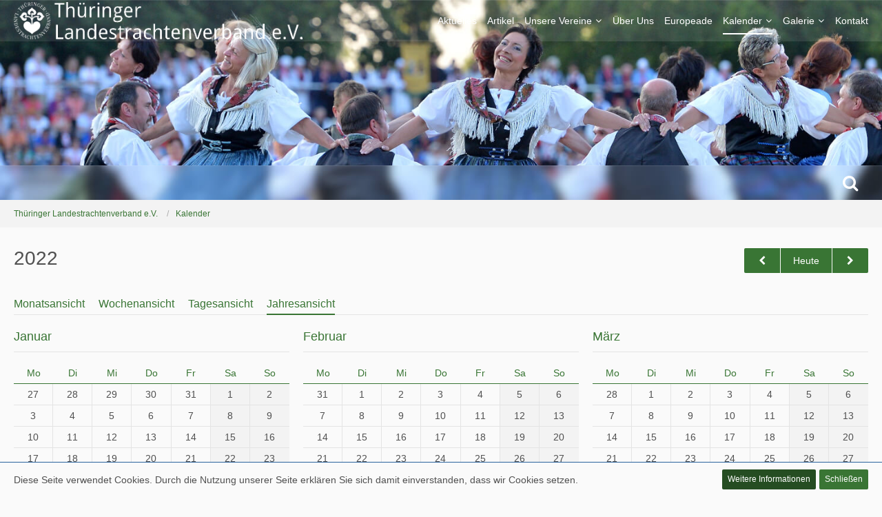

--- FILE ---
content_type: text/html; charset=UTF-8
request_url: https://kalender.thueringer-trachtenverband.de/yearly/2022/
body_size: 16809
content:


<!DOCTYPE html>
<html dir="ltr" lang="de">

<head>
		
	<title>2022 - Thüringer Landestrachtenverband e.V.</title>
	
	<meta charset="utf-8">
<meta name="viewport" content="width=device-width, initial-scale=1">
<meta name="format-detection" content="telephone=no">
<meta name="description" content="Der größte Verband der Heimat- und Brauchstumspflege in Thüringen. Thüringer und traditionelle Volkstrachten, Brauchtum, Mundart, Liedgut, Volkstanz, Volksmusik und Laienspiel.">
<meta name="keywords" content="Thüringer, Landestrachtenverband, Thüringer Landestrachtenverband, Thüringen, Knut Kreuch, Wechmar, Trachten, Brauchtum, Trachtenverband, Südthüringen">
<meta property="og:site_name" content="Thüringer Landestrachtenverband e.V.">
<meta property="og:image" content="https://thueringer-trachtenverband.de/images/logo.png">
<meta property="fb:app_id" content="250686226070405">

<!-- Stylesheets -->
<link rel="stylesheet" type="text/css" href="https://thueringer-trachtenverband.de/style/style-14.css?m=1673788292">


<script>
	var SID_ARG_2ND	= '';
	var WCF_PATH = 'https://thueringer-trachtenverband.de/';
	var WSC_API_URL = 'https://kalender.thueringer-trachtenverband.de/';
	var SECURITY_TOKEN = '6b76732aaa24c50ce12ad16d770003cb681c040f';
	var LANGUAGE_ID = 1;
	var LANGUAGE_USE_INFORMAL_VARIANT = false;
	var TIME_NOW = 1768775664;
	var LAST_UPDATE_TIME = 1673788285;
	var URL_LEGACY_MODE = false;
	var ENABLE_DEBUG_MODE = false;
	var ENABLE_PRODUCTION_DEBUG_MODE = false;
	var ENABLE_DEVELOPER_TOOLS = false;
	var WSC_API_VERSION = 2019;
	
	var REACTION_TYPES = {"1":{"title":"Gef\u00e4llt mir","renderedIcon":"<img\n\tsrc=\"https:\/\/thueringer-trachtenverband.de\/images\/reaction\/like.svg\"\n\talt=\"Gef\u00e4llt mir\"\n\tclass=\"reactionType\"\n\tdata-reaction-type-id=\"1\"\n>","iconPath":"https:\/\/thueringer-trachtenverband.de\/images\/reaction\/like.svg","showOrder":1,"reactionTypeID":1,"isAssignable":1},"2":{"title":"Danke","renderedIcon":"<img\n\tsrc=\"https:\/\/thueringer-trachtenverband.de\/images\/reaction\/thanks.svg\"\n\talt=\"Danke\"\n\tclass=\"reactionType\"\n\tdata-reaction-type-id=\"2\"\n>","iconPath":"https:\/\/thueringer-trachtenverband.de\/images\/reaction\/thanks.svg","showOrder":2,"reactionTypeID":2,"isAssignable":1},"3":{"title":"Haha","renderedIcon":"<img\n\tsrc=\"https:\/\/thueringer-trachtenverband.de\/images\/reaction\/haha.svg\"\n\talt=\"Haha\"\n\tclass=\"reactionType\"\n\tdata-reaction-type-id=\"3\"\n>","iconPath":"https:\/\/thueringer-trachtenverband.de\/images\/reaction\/haha.svg","showOrder":3,"reactionTypeID":3,"isAssignable":1},"4":{"title":"Verwirrend","renderedIcon":"<img\n\tsrc=\"https:\/\/thueringer-trachtenverband.de\/images\/reaction\/confused.svg\"\n\talt=\"Verwirrend\"\n\tclass=\"reactionType\"\n\tdata-reaction-type-id=\"4\"\n>","iconPath":"https:\/\/thueringer-trachtenverband.de\/images\/reaction\/confused.svg","showOrder":4,"reactionTypeID":4,"isAssignable":1},"5":{"title":"Traurig","renderedIcon":"<img\n\tsrc=\"https:\/\/thueringer-trachtenverband.de\/images\/reaction\/sad.svg\"\n\talt=\"Traurig\"\n\tclass=\"reactionType\"\n\tdata-reaction-type-id=\"5\"\n>","iconPath":"https:\/\/thueringer-trachtenverband.de\/images\/reaction\/sad.svg","showOrder":5,"reactionTypeID":5,"isAssignable":1}};
	
	</script>

<script src="https://thueringer-trachtenverband.de/js/WoltLabSuite.Core.min.js?v=1673788285"></script>
<script>
requirejs.config({
	baseUrl: 'https://thueringer-trachtenverband.de/js', 
	urlArgs: 't=1673788285'
	
});

window.addEventListener('pageshow', function(event) {
	if (event.persisted) {
		window.location.reload();
	}
});

</script>
<noscript>
	<style>
		.jsOnly {
			display: none !important;
		}
		
		.noJsOnly {
			display: block !important;
		}
	</style>
</noscript>

<script type="application/ld+json">
{
"@context": "http://schema.org",
"@type": "WebSite",
"url": "https:\/\/thueringer-trachtenverband.de\/",
"potentialAction": {
"@type": "SearchAction",
"target": "https:\/\/thueringer-trachtenverband.de\/search\/?q={search_term_string}",
"query-input": "required name=search_term_string"
}
}
</script>

<script src="https://thueringer-trachtenverband.de/js/WoltLabSuite.Gallery.tiny.min.js?v=1673788285"></script>
<script src="https://thueringer-trachtenverband.de/js/WoltLabSuite.Calendar.tiny.min.js?v=1673788285"></script>
<!-- Icons -->
<link rel="apple-touch-icon" sizes="180x180" href="https://thueringer-trachtenverband.de/images/favicon/14.apple-touch-icon.png">
<link rel="manifest" href="https://thueringer-trachtenverband.de/images/favicon/corsProxy.php?type=manifest&amp;styleID=14">
<link rel="shortcut icon" href="[data-uri]">
<meta name="msapplication-config" content="https://thueringer-trachtenverband.de/images/favicon/14.browserconfig.xml">
<meta name="theme-color" content="#397534">

<link rel="preload" href="https://thueringer-trachtenverband.de/font/styles/droid-sans.woff" as="font" type="font/woff2" crossorigin="anonymous">
<link rel="preload" href="https://thueringer-trachtenverband.de/font/getFont.php?type=woff2&v=4.7.0" as="font" type="font/woff2" crossorigin="anonymous">	
		
	</head>

<body id="tpl_calendar_yearly"
	itemscope itemtype="http://schema.org/WebPage"	data-template="yearly" data-application="calendar" data-page-id="98" data-page-identifier="com.woltlab.calendar.Yearly"		class="">

<a id="top"></a>

<div id="pageContainer" class="pageContainer">
				
	
	<div id="pageHeaderContainer" class="pageHeaderContainer">
	<header id="pageHeader" class="pageHeader">
		<div id="pageHeaderPanel" class="pageHeaderPanel">
			<div class="layoutBoundary">
				<div id="pageHeaderLogo" class="pageHeaderLogo">
		
	<a href="https://thueringer-trachtenverband.de/">
		<img src="https://thueringer-trachtenverband.de/images/studioGreen/logoHiRes.png" alt="" class="pageHeaderLogoLarge" style="width: 419px;height: 54px">
		<img src="https://thueringer-trachtenverband.de/images/studioGreen//logoMobile.png" alt="" class="pageHeaderLogoSmall">
		
		
	</a>
</div>
				<div class="box mainMenu" data-box-identifier="com.woltlab.wcf.MainMenu">
			
		
	<div class="boxContent">
		<nav aria-label="Hauptmenü">
	<ol class="boxMenu">
		
		
					<li class="" data-identifier="com.woltlab.wcf.Dashboard">
				<a href="https://thueringer-trachtenverband.de/" class="boxMenuLink">
					<span class="boxMenuLinkTitle">Aktuelles</span>
									</a>
				
				</li>				
									<li class="" data-identifier="com.woltlab.wcf.ArticleList">
				<a href="https://thueringer-trachtenverband.de/article-list/" class="boxMenuLink">
					<span class="boxMenuLinkTitle">Artikel</span>
									</a>
				
				</li>				
									<li class=" boxMenuHasChildren" data-identifier="740e93998b17a2a3c12d3bab2dc50bcfda7688b5">
				<a href="https://thueringer-trachtenverband.de/vereine/" class="boxMenuLink">
					<span class="boxMenuLinkTitle">Unsere Vereine</span>
									</a>
				
				<ol class="boxMenuDepth1">				
									<li class="" data-identifier="com.woltlab.wcf.generic36">
				<a href="https://thueringer-trachtenverband.de/vereine/" class="boxMenuLink">
					<span class="boxMenuLinkTitle">Übersicht</span>
									</a>
				
				</li>				
									<li class="" data-identifier="com.woltlab.wcf.generic38">
				<a href="https://thueringer-trachtenverband.de/heimatverein-huepstedt/" class="boxMenuLink">
					<span class="boxMenuLinkTitle">Eichsfelder Heimat- und Wanderverein Hüpstedt e.V.</span>
									</a>
				
				</li>				
									<li class="" data-identifier="c32e3c926841728253fe209d8ddfb4c05947d0c1">
				<a href="https://thueringer-trachtenverband.de/alt-ruhla/" class="boxMenuLink">
					<span class="boxMenuLinkTitle">Folklore-Vereinigung &quot;Alt-Ruhla&quot; e.V.</span>
									</a>
				
				</li>				
									<li class="" data-identifier="a0cda6cc1db39f2390cc6fd07a09b66e84c19911">
				<a href="https://thueringer-trachtenverband.de/friemar/" class="boxMenuLink">
					<span class="boxMenuLinkTitle">Heimatverein Friemar e.V.</span>
									</a>
				
				</li>				
									<li class="" data-identifier="6b8d49b96bc4743ab61a72f79eb9b27188993d7c">
				<a href="https://thueringer-trachtenverband.de/mengersgereut-haemmern/" class="boxMenuLink">
					<span class="boxMenuLinkTitle">Kirmes-und Trachtenverein Mengersgereut-Hämmern 1990 e.V.</span>
									</a>
				
				</li>				
									<li class="" data-identifier="916c16aee1082acfd4f52fdb5e614a4e00e6a57d">
				<a href="https://thueringer-trachtenverband.de/schoenauer-backfrauen/" class="boxMenuLink">
					<span class="boxMenuLinkTitle">Schönauer Backfrauen e.V.</span>
									</a>
				
				</li>				
									<li class="" data-identifier="fe41a9c46a9084819d057cea3f52c666ae8b5192">
				<a href="https://thueringer-trachtenverband.de/trachtengruppe-brotterode/" class="boxMenuLink">
					<span class="boxMenuLinkTitle">Volkstanz- und Trachtengruppe Brotterode e.V.</span>
									</a>
				
				</li>				
									<li class="" data-identifier="1b3762fc12104e441920fc1ab166290f3e965aa6">
				<a href="https://thueringer-trachtenverband.de/oberer-itzgrund/" class="boxMenuLink">
					<span class="boxMenuLinkTitle">Trachtenverein Oberer Itzgrund e.V.</span>
									</a>
				
				</li>				
									<li class="" data-identifier="e301fe53092e0733bdecf3de4ed8e6ecaad5a4ae">
				<a href="https://thueringer-trachtenverband.de/ingerslebener-heimatverein/" class="boxMenuLink">
					<span class="boxMenuLinkTitle">Ingerslebener Heimatverein e.V.</span>
									</a>
				
				</li>				
									</ol></li>									<li class="" data-identifier="243157c2fe79d3db9e90ff4f40b99867a4587158">
				<a href="https://thueringer-trachtenverband.de/aboutus/" class="boxMenuLink">
					<span class="boxMenuLinkTitle">Über Uns</span>
									</a>
				
				</li>				
									<li class="" data-identifier="ec7cac2567ccf182f140b7ba4e56352099a41bf2">
				<a href="https://thueringer-trachtenverband.de/europeade/" class="boxMenuLink">
					<span class="boxMenuLinkTitle">Europeade</span>
									</a>
				
				</li>				
									<li class="active boxMenuHasChildren" data-identifier="com.woltlab.calendar.Calendar">
				<a href="https://kalender.thueringer-trachtenverband.de/" class="boxMenuLink" aria-current="page">
					<span class="boxMenuLinkTitle">Kalender</span>
									</a>
				
				<ol class="boxMenuDepth1">				
									<li class="" data-identifier="com.woltlab.calendar.UpcomingEventList">
				<a href="https://kalender.thueringer-trachtenverband.de/upcoming-event-list/" class="boxMenuLink">
					<span class="boxMenuLinkTitle">Termine</span>
									</a>
				
				</li>				
									</ol></li>									<li class=" boxMenuHasChildren" data-identifier="com.woltlab.gallery.Gallery">
				<a href="https://galerie.thueringer-trachtenverband.de/" class="boxMenuLink">
					<span class="boxMenuLinkTitle">Galerie</span>
									</a>
				
				<ol class="boxMenuDepth1">				
									<li class="" data-identifier="com.woltlab.gallery.AlbumList">
				<a href="https://galerie.thueringer-trachtenverband.de/album-list/" class="boxMenuLink">
					<span class="boxMenuLinkTitle">Alben</span>
									</a>
				
				</li>				
									</ol></li>									<li class="" data-identifier="com.woltlab.wcf.generic39">
				<a href="https://thueringer-trachtenverband.de/contact/" class="boxMenuLink">
					<span class="boxMenuLinkTitle">Kontakt</span>
									</a>
				
				</li>				
																	
		
	</ol>
</nav>	</div>
</div>			</div>
		</div>

		<div id="pageHeaderFacade" class="pageHeaderFacade studioHeaderContentVisitor">
			<div class="layoutBoundary">
			</div>
		</div>

		<div id="pageHeaderUserPanel" class="pageHeaderPanel">
			<div class="layoutBoundary">
								<nav id="topMenu" class="userPanel">
		
	<ul class="userPanelItems">
												
								
							
		<!-- page search -->
					<li class="jsOnly">
				<a href="#" id="userPanelSearchButton" class="jsTooltip" title="Suche"><span class="icon icon32 fa-search"></span> <span>Suche</span></a>
			</li>
			</ul>
</nav>
					

					
		
		
<div id="pageHeaderSearch" class="pageHeaderSearch">
	<form method="post" action="https://thueringer-trachtenverband.de/search/">
		<div id="pageHeaderSearchInputContainer" class="pageHeaderSearchInputContainer">
			<div class="pageHeaderSearchType dropdown">
				<a href="#" class="button dropdownToggle"><span class="pageHeaderSearchTypeLabel">Termine</span></a>
				<ul class="dropdownMenu">
					<li><a href="#" data-extended-link="https://thueringer-trachtenverband.de/search/" data-object-type="everywhere">Alles</a></li>
					<li class="dropdownDivider"></li>
					
					
					
																													<li><a href="#" data-extended-link="https://thueringer-trachtenverband.de/search/?types%5B%5D=com.woltlab.gallery.image" data-object-type="com.woltlab.gallery.image">Galerie</a></li>
																								<li><a href="#" data-extended-link="https://thueringer-trachtenverband.de/search/?types%5B%5D=com.woltlab.calendar.event" data-object-type="com.woltlab.calendar.event">Termine</a></li>
																								<li><a href="#" data-extended-link="https://thueringer-trachtenverband.de/search/?types%5B%5D=com.woltlab.wcf.article" data-object-type="com.woltlab.wcf.article">Artikel</a></li>
																								<li><a href="#" data-extended-link="https://thueringer-trachtenverband.de/search/?types%5B%5D=com.woltlab.wcf.page" data-object-type="com.woltlab.wcf.page">Seiten</a></li>
																
					<li class="dropdownDivider"></li>
					<li><a class="pageHeaderSearchExtendedLink" href="https://thueringer-trachtenverband.de/search/">Erweiterte Suche</a></li>
				</ul>
			</div>
			
			<input type="search" name="q" id="pageHeaderSearchInput" class="pageHeaderSearchInput" placeholder="Suchbegriff eingeben" autocomplete="off" value="" required>
			
			<button class="pageHeaderSearchInputButton button" type="submit">
				<span class="icon icon16 fa-search pointer" title="Suche"></span>
			</button>
			
			<div id="pageHeaderSearchParameters"></div>
			
						
			<input type="hidden" name="t" value="6b76732aaa24c50ce12ad16d770003cb681c040f">		</div>
	</form>
</div>

	</div>
		</div>
		
		</header>
	
	
</div>
	
	
	
	
	
	<div class="pageNavigation">
	<div class="layoutBoundary">
			<nav class="breadcrumbs" aria-label="Verlaufsnavigation">
		<ol itemprop="breadcrumb" itemscope itemtype="http://schema.org/BreadcrumbList">
			<li title="Thüringer Landestrachtenverband e.V." itemprop="itemListElement" itemscope itemtype="http://schema.org/ListItem">
							<a href="https://thueringer-trachtenverband.de/" itemprop="item"><span itemprop="name">Thüringer Landestrachtenverband e.V.</span></a>
															<meta itemprop="position" content="1">
																					</li>
														
											<li title="Kalender" itemprop="itemListElement" itemscope itemtype="http://schema.org/ListItem">
							<a href="https://kalender.thueringer-trachtenverband.de/" itemprop="item"><span itemprop="name">Kalender</span></a>
															<meta itemprop="position" content="2">
																					</li>
		</ol>
	</nav>
		
		<ul class="pageNavigationIcons jsPageNavigationIcons">
						
		</ul>
	</div>
</div>


	<section id="main" class="main" role="main">
		<div class="layoutBoundary">
			
			
			<div id="content" class="content">
								
																					
													<header class="contentHeader">
								<div class="contentHeaderTitle">
									<h1 class="contentTitle">2022</h1>
																	</div>
								
																	<nav class="contentHeaderNavigation">
										<ul>
											<li>
		<ul class="buttonGroup">
			<li><a href="https://kalender.thueringer-trachtenverband.de/yearly/2021/" class="button jsTooltip" title="2021"><span class="icon icon16 fa-chevron-left"></span> <span class="invisible">2021</span></a></li>			<li><a href="https://kalender.thueringer-trachtenverband.de/yearly/" class="button jsTooltip" title="2026">Heute</a></li>
			<li><a href="https://kalender.thueringer-trachtenverband.de/yearly/2023/" class="button jsTooltip" title="2023"><span class="icon icon16 fa-chevron-right"></span> <span class="invisible">2023</span></a></li>		</ul>
	</li>
										</ul>
									</nav>
								
							</header>
																			
				
				
				
<div class="section tabMenuContainer staticTabMenuContainer">
	<nav class="tabMenu">
		<ul>
			<li><a href="https://kalender.thueringer-trachtenverband.de/calendar/2022/1/">Monatsansicht</a></li>
			<li><a href="https://kalender.thueringer-trachtenverband.de/weekly/2022/1/">Wochenansicht</a></li>
			<li><a href="https://kalender.thueringer-trachtenverband.de/daily/2022/1/1/">Tagesansicht</a></li>
			<li class="active"><a>Jahresansicht</a></li>
			
			
		</ul>
	</nav>
	
	<div class="tabMenuContent">
		<div class="row">
							<div class="col-xs-12 col-md-4">
					<section class="section">
						<h2 class="sectionTitle"><a href="https://kalender.thueringer-trachtenverband.de/calendar/2022/1/">Januar</a></h2>
						
						<div class="boxContent">
							<div class="calendarMonthView">
								<ol class="calendarMonthViewHeader calendarWeekDays">
																			<li>Mo</li>
																			<li>Di</li>
																			<li>Mi</li>
																			<li>Do</li>
																			<li>Fr</li>
																			<li>Sa</li>
																			<li>So</li>
																	</ol>
								
								<ol class="calendarWeeks">
																														<li>
											<ol class="calendarWeekDays">
																				
										<li class="calendarOffMonth">
											<h3>27</h3>
										</li>
										
																																							
										<li class="calendarOffMonth">
											<h3>28</h3>
										</li>
										
																																							
										<li class="calendarOffMonth">
											<h3>29</h3>
										</li>
										
																																							
										<li class="calendarOffMonth">
											<h3>30</h3>
										</li>
										
																																							
										<li class="calendarOffMonth">
											<h3>31</h3>
										</li>
										
																																							
										<li class=" calendarWeekend">
											<h3>1</h3>
										</li>
										
																																							
										<li class=" calendarWeekend">
											<h3>2</h3>
										</li>
										
																					</ol>
											</li>
																																								<li>
											<ol class="calendarWeekDays">
																				
										<li class="">
											<h3>3</h3>
										</li>
										
																																							
										<li class="">
											<h3>4</h3>
										</li>
										
																																							
										<li class="">
											<h3>5</h3>
										</li>
										
																																							
										<li class="">
											<h3>6</h3>
										</li>
										
																																							
										<li class="">
											<h3>7</h3>
										</li>
										
																																							
										<li class=" calendarWeekend">
											<h3>8</h3>
										</li>
										
																																							
										<li class=" calendarWeekend">
											<h3>9</h3>
										</li>
										
																					</ol>
											</li>
																																								<li>
											<ol class="calendarWeekDays">
																				
										<li class="">
											<h3>10</h3>
										</li>
										
																																							
										<li class="">
											<h3>11</h3>
										</li>
										
																																							
										<li class="">
											<h3>12</h3>
										</li>
										
																																							
										<li class="">
											<h3>13</h3>
										</li>
										
																																							
										<li class="">
											<h3>14</h3>
										</li>
										
																																							
										<li class=" calendarWeekend">
											<h3>15</h3>
										</li>
										
																																							
										<li class=" calendarWeekend">
											<h3>16</h3>
										</li>
										
																					</ol>
											</li>
																																								<li>
											<ol class="calendarWeekDays">
																				
										<li class="">
											<h3>17</h3>
										</li>
										
																																							
										<li class="">
											<h3>18</h3>
										</li>
										
																																							
										<li class="">
											<h3>19</h3>
										</li>
										
																																							
										<li class="">
											<h3>20</h3>
										</li>
										
																																							
										<li class="">
											<h3>21</h3>
										</li>
										
																																							
										<li class=" calendarWeekend">
											<h3>22</h3>
										</li>
										
																																							
										<li class=" calendarWeekend">
											<h3>23</h3>
										</li>
										
																					</ol>
											</li>
																																								<li>
											<ol class="calendarWeekDays">
																				
										<li class="">
											<h3>24</h3>
										</li>
										
																																							
										<li class="">
											<h3>25</h3>
										</li>
										
																																							
										<li class="">
											<h3>26</h3>
										</li>
										
																																							
										<li class="">
											<h3>27</h3>
										</li>
										
																																							
										<li class="">
											<h3>28</h3>
										</li>
										
																																							
										<li class=" calendarWeekend">
											<h3>29</h3>
										</li>
										
																																							
										<li class=" calendarWeekend">
											<h3>30</h3>
										</li>
										
																					</ol>
											</li>
																																								<li>
											<ol class="calendarWeekDays">
																				
										<li class="">
											<h3>31</h3>
										</li>
										
																																							
										<li class="calendarOffMonth">
											<h3>1</h3>
										</li>
										
																																							
										<li class="calendarOffMonth">
											<h3>2</h3>
										</li>
										
																																							
										<li class="calendarOffMonth">
											<h3>3</h3>
										</li>
										
																																							
										<li class="calendarOffMonth">
											<h3>4</h3>
										</li>
										
																																							
										<li class="calendarOffMonth calendarWeekend">
											<h3>5</h3>
										</li>
										
																																							
										<li class="calendarOffMonth calendarWeekend">
											<h3>6</h3>
										</li>
										
																					</ol>
											</li>
																											</ol>
							</div>
						</div>
					</section>
				</div>
							<div class="col-xs-12 col-md-4">
					<section class="section">
						<h2 class="sectionTitle"><a href="https://kalender.thueringer-trachtenverband.de/calendar/2022/2/">Februar</a></h2>
						
						<div class="boxContent">
							<div class="calendarMonthView">
								<ol class="calendarMonthViewHeader calendarWeekDays">
																			<li>Mo</li>
																			<li>Di</li>
																			<li>Mi</li>
																			<li>Do</li>
																			<li>Fr</li>
																			<li>Sa</li>
																			<li>So</li>
																	</ol>
								
								<ol class="calendarWeeks">
																														<li>
											<ol class="calendarWeekDays">
																				
										<li class="calendarOffMonth">
											<h3>31</h3>
										</li>
										
																																							
										<li class="">
											<h3>1</h3>
										</li>
										
																																							
										<li class="">
											<h3>2</h3>
										</li>
										
																																							
										<li class="">
											<h3>3</h3>
										</li>
										
																																							
										<li class="">
											<h3>4</h3>
										</li>
										
																																							
										<li class=" calendarWeekend">
											<h3>5</h3>
										</li>
										
																																							
										<li class=" calendarWeekend">
											<h3>6</h3>
										</li>
										
																					</ol>
											</li>
																																								<li>
											<ol class="calendarWeekDays">
																				
										<li class="">
											<h3>7</h3>
										</li>
										
																																							
										<li class="">
											<h3>8</h3>
										</li>
										
																																							
										<li class="">
											<h3>9</h3>
										</li>
										
																																							
										<li class="">
											<h3>10</h3>
										</li>
										
																																							
										<li class="">
											<h3>11</h3>
										</li>
										
																																							
										<li class=" calendarWeekend">
											<h3>12</h3>
										</li>
										
																																							
										<li class=" calendarWeekend">
											<h3>13</h3>
										</li>
										
																					</ol>
											</li>
																																								<li>
											<ol class="calendarWeekDays">
																				
										<li class="">
											<h3>14</h3>
										</li>
										
																																							
										<li class="">
											<h3>15</h3>
										</li>
										
																																							
										<li class="">
											<h3>16</h3>
										</li>
										
																																							
										<li class="">
											<h3>17</h3>
										</li>
										
																																							
										<li class="">
											<h3>18</h3>
										</li>
										
																																							
										<li class=" calendarWeekend">
											<h3>19</h3>
										</li>
										
																																							
										<li class=" calendarWeekend">
											<h3>20</h3>
										</li>
										
																					</ol>
											</li>
																																								<li>
											<ol class="calendarWeekDays">
																				
										<li class="">
											<h3>21</h3>
										</li>
										
																																							
										<li class="">
											<h3>22</h3>
										</li>
										
																																							
										<li class="">
											<h3>23</h3>
										</li>
										
																																							
										<li class="">
											<h3>24</h3>
										</li>
										
																																							
										<li class="">
											<h3>25</h3>
										</li>
										
																																							
										<li class=" calendarWeekend">
											<h3>26</h3>
										</li>
										
																																							
										<li class=" calendarWeekend">
											<h3>27</h3>
										</li>
										
																					</ol>
											</li>
																																								<li>
											<ol class="calendarWeekDays">
																				
										<li class="">
											<h3>28</h3>
										</li>
										
																																							
										<li class="calendarOffMonth">
											<h3>1</h3>
										</li>
										
																																							
										<li class="calendarOffMonth">
											<h3>2</h3>
										</li>
										
																																							
										<li class="calendarOffMonth">
											<h3>3</h3>
										</li>
										
																																							
										<li class="calendarOffMonth">
											<h3>4</h3>
										</li>
										
																																							
										<li class="calendarOffMonth calendarWeekend">
											<h3>5</h3>
										</li>
										
																																							
										<li class="calendarOffMonth calendarWeekend">
											<h3>6</h3>
										</li>
										
																					</ol>
											</li>
																											</ol>
							</div>
						</div>
					</section>
				</div>
							<div class="col-xs-12 col-md-4">
					<section class="section">
						<h2 class="sectionTitle"><a href="https://kalender.thueringer-trachtenverband.de/calendar/2022/3/">März</a></h2>
						
						<div class="boxContent">
							<div class="calendarMonthView">
								<ol class="calendarMonthViewHeader calendarWeekDays">
																			<li>Mo</li>
																			<li>Di</li>
																			<li>Mi</li>
																			<li>Do</li>
																			<li>Fr</li>
																			<li>Sa</li>
																			<li>So</li>
																	</ol>
								
								<ol class="calendarWeeks">
																														<li>
											<ol class="calendarWeekDays">
																				
										<li class="calendarOffMonth">
											<h3>28</h3>
										</li>
										
																																							
										<li class="">
											<h3>1</h3>
										</li>
										
																																							
										<li class="">
											<h3>2</h3>
										</li>
										
																																							
										<li class="">
											<h3>3</h3>
										</li>
										
																																							
										<li class="">
											<h3>4</h3>
										</li>
										
																																							
										<li class=" calendarWeekend">
											<h3>5</h3>
										</li>
										
																																							
										<li class=" calendarWeekend">
											<h3>6</h3>
										</li>
										
																					</ol>
											</li>
																																								<li>
											<ol class="calendarWeekDays">
																				
										<li class="">
											<h3>7</h3>
										</li>
										
																																							
										<li class="">
											<h3>8</h3>
										</li>
										
																																							
										<li class="">
											<h3>9</h3>
										</li>
										
																																							
										<li class="">
											<h3>10</h3>
										</li>
										
																																							
										<li class="">
											<h3>11</h3>
										</li>
										
																																							
										<li class=" calendarWeekend">
											<h3>12</h3>
										</li>
										
																																							
										<li class=" calendarWeekend">
											<h3>13</h3>
										</li>
										
																					</ol>
											</li>
																																								<li>
											<ol class="calendarWeekDays">
																				
										<li class="">
											<h3>14</h3>
										</li>
										
																																							
										<li class="">
											<h3>15</h3>
										</li>
										
																																							
										<li class="">
											<h3>16</h3>
										</li>
										
																																							
										<li class="">
											<h3>17</h3>
										</li>
										
																																							
										<li class="">
											<h3>18</h3>
										</li>
										
																																							
										<li class=" calendarWeekend">
											<h3>19</h3>
										</li>
										
																																							
										<li class=" calendarWeekend">
											<h3>20</h3>
										</li>
										
																					</ol>
											</li>
																																								<li>
											<ol class="calendarWeekDays">
																				
										<li class="">
											<h3>21</h3>
										</li>
										
																																							
										<li class="">
											<h3>22</h3>
										</li>
										
																																							
										<li class="">
											<h3>23</h3>
										</li>
										
																																							
										<li class="">
											<h3>24</h3>
										</li>
										
																																							
										<li class="">
											<h3>25</h3>
										</li>
										
																																							
										<li class=" calendarWeekend">
											<h3>26</h3>
										</li>
										
																																							
										<li class=" calendarWeekend">
											<h3>27</h3>
										</li>
										
																					</ol>
											</li>
																																								<li>
											<ol class="calendarWeekDays">
																				
										<li class="">
											<h3>28</h3>
										</li>
										
																																							
										<li class="">
											<h3>29</h3>
										</li>
										
																																							
										<li class="">
											<h3>30</h3>
										</li>
										
																																							
										<li class="">
											<h3>31</h3>
										</li>
										
																																							
										<li class="calendarOffMonth">
											<h3>1</h3>
										</li>
										
																																							
										<li class="calendarOffMonth calendarWeekend">
											<h3>2</h3>
										</li>
										
																																							
										<li class="calendarOffMonth calendarWeekend">
											<h3>3</h3>
										</li>
										
																					</ol>
											</li>
																											</ol>
							</div>
						</div>
					</section>
				</div>
							<div class="col-xs-12 col-md-4">
					<section class="section">
						<h2 class="sectionTitle"><a href="https://kalender.thueringer-trachtenverband.de/calendar/2022/4/">April</a></h2>
						
						<div class="boxContent">
							<div class="calendarMonthView">
								<ol class="calendarMonthViewHeader calendarWeekDays">
																			<li>Mo</li>
																			<li>Di</li>
																			<li>Mi</li>
																			<li>Do</li>
																			<li>Fr</li>
																			<li>Sa</li>
																			<li>So</li>
																	</ol>
								
								<ol class="calendarWeeks">
																														<li>
											<ol class="calendarWeekDays">
																				
										<li class="calendarOffMonth">
											<h3>28</h3>
										</li>
										
																																							
										<li class="calendarOffMonth">
											<h3>29</h3>
										</li>
										
																																							
										<li class="calendarOffMonth">
											<h3>30</h3>
										</li>
										
																																							
										<li class="calendarOffMonth">
											<h3>31</h3>
										</li>
										
																																							
										<li class="">
											<h3>1</h3>
										</li>
										
																																							
										<li class=" calendarWeekend">
											<h3>2</h3>
										</li>
										
																																							
										<li class=" calendarWeekend">
											<h3>3</h3>
										</li>
										
																					</ol>
											</li>
																																								<li>
											<ol class="calendarWeekDays">
																				
										<li class="">
											<h3>4</h3>
										</li>
										
																																							
										<li class="">
											<h3>5</h3>
										</li>
										
																																							
										<li class="">
											<h3>6</h3>
										</li>
										
																																							
										<li class="">
											<h3>7</h3>
										</li>
										
																																							
										<li class="">
											<h3>8</h3>
										</li>
										
																																							
										<li class=" calendarWeekend">
											<h3>9</h3>
										</li>
										
																																							
										<li class=" calendarWeekend">
											<h3>10</h3>
										</li>
										
																					</ol>
											</li>
																																								<li>
											<ol class="calendarWeekDays">
																				
										<li class="">
											<h3>11</h3>
										</li>
										
																																							
										<li class="">
											<h3>12</h3>
										</li>
										
																																							
										<li class="">
											<h3>13</h3>
										</li>
										
																																							
										<li class="">
											<h3>14</h3>
										</li>
										
																																							
										<li class="">
											<h3>15</h3>
										</li>
										
																																							
										<li class=" calendarWeekend">
											<h3>16</h3>
										</li>
										
																																							
										<li class=" calendarWeekend">
											<h3>17</h3>
										</li>
										
																					</ol>
											</li>
																																								<li>
											<ol class="calendarWeekDays">
																				
										<li class="">
											<h3>18</h3>
										</li>
										
																																							
										<li class="">
											<h3>19</h3>
										</li>
										
																																							
										<li class="">
											<h3>20</h3>
										</li>
										
																																							
										<li class="">
											<h3>21</h3>
										</li>
										
																																							
										<li class="">
											<h3>22</h3>
										</li>
										
																																							
										<li class=" calendarWeekend">
											<h3>23</h3>
										</li>
										
																																							
										<li class=" calendarWeekend">
											<h3>24</h3>
										</li>
										
																					</ol>
											</li>
																																								<li>
											<ol class="calendarWeekDays">
																				
										<li class="">
											<h3>25</h3>
										</li>
										
																																							
										<li class="">
											<h3>26</h3>
										</li>
										
																																							
										<li class="">
											<h3>27</h3>
										</li>
										
																																							
										<li class="">
											<h3>28</h3>
										</li>
										
																																							
										<li class="">
											<h3>29</h3>
										</li>
										
																																							
										<li class=" calendarWeekend">
											<h3>30</h3>
										</li>
										
																																							
										<li class="calendarOffMonth calendarWeekend">
											<h3><a href="https://kalender.thueringer-trachtenverband.de/daily/2022/5/1/" class="jsTooltip" title="1 Termin">1</a></h3>
										</li>
										
																					</ol>
											</li>
																											</ol>
							</div>
						</div>
					</section>
				</div>
							<div class="col-xs-12 col-md-4">
					<section class="section">
						<h2 class="sectionTitle"><a href="https://kalender.thueringer-trachtenverband.de/calendar/2022/5/">Mai</a></h2>
						
						<div class="boxContent">
							<div class="calendarMonthView">
								<ol class="calendarMonthViewHeader calendarWeekDays">
																			<li>Mo</li>
																			<li>Di</li>
																			<li>Mi</li>
																			<li>Do</li>
																			<li>Fr</li>
																			<li>Sa</li>
																			<li>So</li>
																	</ol>
								
								<ol class="calendarWeeks">
																														<li>
											<ol class="calendarWeekDays">
																				
										<li class="calendarOffMonth">
											<h3>25</h3>
										</li>
										
																																							
										<li class="calendarOffMonth">
											<h3>26</h3>
										</li>
										
																																							
										<li class="calendarOffMonth">
											<h3>27</h3>
										</li>
										
																																							
										<li class="calendarOffMonth">
											<h3>28</h3>
										</li>
										
																																							
										<li class="calendarOffMonth">
											<h3>29</h3>
										</li>
										
																																							
										<li class="calendarOffMonth calendarWeekend">
											<h3>30</h3>
										</li>
										
																																							
										<li class=" calendarWeekend">
											<h3><a href="https://kalender.thueringer-trachtenverband.de/daily/2022/5/1/" class="jsTooltip" title="1 Termin">1</a></h3>
										</li>
										
																					</ol>
											</li>
																																								<li>
											<ol class="calendarWeekDays">
																				
										<li class="">
											<h3>2</h3>
										</li>
										
																																							
										<li class="">
											<h3>3</h3>
										</li>
										
																																							
										<li class="">
											<h3>4</h3>
										</li>
										
																																							
										<li class="">
											<h3>5</h3>
										</li>
										
																																							
										<li class="">
											<h3>6</h3>
										</li>
										
																																							
										<li class=" calendarWeekend">
											<h3>7</h3>
										</li>
										
																																							
										<li class=" calendarWeekend">
											<h3>8</h3>
										</li>
										
																					</ol>
											</li>
																																								<li>
											<ol class="calendarWeekDays">
																				
										<li class="">
											<h3>9</h3>
										</li>
										
																																							
										<li class="">
											<h3>10</h3>
										</li>
										
																																							
										<li class="">
											<h3>11</h3>
										</li>
										
																																							
										<li class="">
											<h3>12</h3>
										</li>
										
																																							
										<li class="">
											<h3>13</h3>
										</li>
										
																																							
										<li class=" calendarWeekend">
											<h3>14</h3>
										</li>
										
																																							
										<li class=" calendarWeekend">
											<h3>15</h3>
										</li>
										
																					</ol>
											</li>
																																								<li>
											<ol class="calendarWeekDays">
																				
										<li class="">
											<h3>16</h3>
										</li>
										
																																							
										<li class="">
											<h3>17</h3>
										</li>
										
																																							
										<li class="">
											<h3>18</h3>
										</li>
										
																																							
										<li class="">
											<h3><a href="https://kalender.thueringer-trachtenverband.de/daily/2022/5/19/" class="jsTooltip" title="1 Termin">19</a></h3>
										</li>
										
																																							
										<li class="">
											<h3><a href="https://kalender.thueringer-trachtenverband.de/daily/2022/5/20/" class="jsTooltip" title="1 Termin">20</a></h3>
										</li>
										
																																							
										<li class=" calendarWeekend">
											<h3><a href="https://kalender.thueringer-trachtenverband.de/daily/2022/5/21/" class="jsTooltip" title="1 Termin">21</a></h3>
										</li>
										
																																							
										<li class=" calendarWeekend">
											<h3><a href="https://kalender.thueringer-trachtenverband.de/daily/2022/5/22/" class="jsTooltip" title="1 Termin">22</a></h3>
										</li>
										
																					</ol>
											</li>
																																								<li>
											<ol class="calendarWeekDays">
																				
										<li class="">
											<h3>23</h3>
										</li>
										
																																							
										<li class="">
											<h3>24</h3>
										</li>
										
																																							
										<li class="">
											<h3>25</h3>
										</li>
										
																																							
										<li class="">
											<h3>26</h3>
										</li>
										
																																							
										<li class="">
											<h3>27</h3>
										</li>
										
																																							
										<li class=" calendarWeekend">
											<h3>28</h3>
										</li>
										
																																							
										<li class=" calendarWeekend">
											<h3>29</h3>
										</li>
										
																					</ol>
											</li>
																																								<li>
											<ol class="calendarWeekDays">
																				
										<li class="">
											<h3>30</h3>
										</li>
										
																																							
										<li class="">
											<h3>31</h3>
										</li>
										
																																							
										<li class="calendarOffMonth">
											<h3>1</h3>
										</li>
										
																																							
										<li class="calendarOffMonth">
											<h3>2</h3>
										</li>
										
																																							
										<li class="calendarOffMonth">
											<h3><a href="https://kalender.thueringer-trachtenverband.de/daily/2022/6/3/" class="jsTooltip" title="1 Termin">3</a></h3>
										</li>
										
																																							
										<li class="calendarOffMonth calendarWeekend">
											<h3><a href="https://kalender.thueringer-trachtenverband.de/daily/2022/6/4/" class="jsTooltip" title="1 Termin">4</a></h3>
										</li>
										
																																							
										<li class="calendarOffMonth calendarWeekend">
											<h3>5</h3>
										</li>
										
																					</ol>
											</li>
																											</ol>
							</div>
						</div>
					</section>
				</div>
							<div class="col-xs-12 col-md-4">
					<section class="section">
						<h2 class="sectionTitle"><a href="https://kalender.thueringer-trachtenverband.de/calendar/2022/6/">Juni</a></h2>
						
						<div class="boxContent">
							<div class="calendarMonthView">
								<ol class="calendarMonthViewHeader calendarWeekDays">
																			<li>Mo</li>
																			<li>Di</li>
																			<li>Mi</li>
																			<li>Do</li>
																			<li>Fr</li>
																			<li>Sa</li>
																			<li>So</li>
																	</ol>
								
								<ol class="calendarWeeks">
																														<li>
											<ol class="calendarWeekDays">
																				
										<li class="calendarOffMonth">
											<h3>30</h3>
										</li>
										
																																							
										<li class="calendarOffMonth">
											<h3>31</h3>
										</li>
										
																																							
										<li class="">
											<h3>1</h3>
										</li>
										
																																							
										<li class="">
											<h3>2</h3>
										</li>
										
																																							
										<li class="">
											<h3><a href="https://kalender.thueringer-trachtenverband.de/daily/2022/6/3/" class="jsTooltip" title="1 Termin">3</a></h3>
										</li>
										
																																							
										<li class=" calendarWeekend">
											<h3><a href="https://kalender.thueringer-trachtenverband.de/daily/2022/6/4/" class="jsTooltip" title="1 Termin">4</a></h3>
										</li>
										
																																							
										<li class=" calendarWeekend">
											<h3>5</h3>
										</li>
										
																					</ol>
											</li>
																																								<li>
											<ol class="calendarWeekDays">
																				
										<li class="">
											<h3>6</h3>
										</li>
										
																																							
										<li class="">
											<h3>7</h3>
										</li>
										
																																							
										<li class="">
											<h3>8</h3>
										</li>
										
																																							
										<li class="">
											<h3>9</h3>
										</li>
										
																																							
										<li class="">
											<h3>10</h3>
										</li>
										
																																							
										<li class=" calendarWeekend">
											<h3>11</h3>
										</li>
										
																																							
										<li class=" calendarWeekend">
											<h3>12</h3>
										</li>
										
																					</ol>
											</li>
																																								<li>
											<ol class="calendarWeekDays">
																				
										<li class="">
											<h3>13</h3>
										</li>
										
																																							
										<li class="">
											<h3>14</h3>
										</li>
										
																																							
										<li class="">
											<h3>15</h3>
										</li>
										
																																							
										<li class="">
											<h3>16</h3>
										</li>
										
																																							
										<li class="">
											<h3>17</h3>
										</li>
										
																																							
										<li class=" calendarWeekend">
											<h3>18</h3>
										</li>
										
																																							
										<li class=" calendarWeekend">
											<h3>19</h3>
										</li>
										
																					</ol>
											</li>
																																								<li>
											<ol class="calendarWeekDays">
																				
										<li class="">
											<h3>20</h3>
										</li>
										
																																							
										<li class="">
											<h3>21</h3>
										</li>
										
																																							
										<li class="">
											<h3>22</h3>
										</li>
										
																																							
										<li class="">
											<h3>23</h3>
										</li>
										
																																							
										<li class="">
											<h3><a href="https://kalender.thueringer-trachtenverband.de/daily/2022/6/24/" class="jsTooltip" title="1 Termin">24</a></h3>
										</li>
										
																																							
										<li class=" calendarWeekend">
											<h3><a href="https://kalender.thueringer-trachtenverband.de/daily/2022/6/25/" class="jsTooltip" title="1 Termin">25</a></h3>
										</li>
										
																																							
										<li class=" calendarWeekend">
											<h3><a href="https://kalender.thueringer-trachtenverband.de/daily/2022/6/26/" class="jsTooltip" title="1 Termin">26</a></h3>
										</li>
										
																					</ol>
											</li>
																																								<li>
											<ol class="calendarWeekDays">
																				
										<li class="">
											<h3>27</h3>
										</li>
										
																																							
										<li class="">
											<h3>28</h3>
										</li>
										
																																							
										<li class="">
											<h3>29</h3>
										</li>
										
																																							
										<li class="">
											<h3>30</h3>
										</li>
										
																																							
										<li class="calendarOffMonth">
											<h3>1</h3>
										</li>
										
																																							
										<li class="calendarOffMonth calendarWeekend">
											<h3>2</h3>
										</li>
										
																																							
										<li class="calendarOffMonth calendarWeekend">
											<h3>3</h3>
										</li>
										
																					</ol>
											</li>
																											</ol>
							</div>
						</div>
					</section>
				</div>
							<div class="col-xs-12 col-md-4">
					<section class="section">
						<h2 class="sectionTitle"><a href="https://kalender.thueringer-trachtenverband.de/calendar/2022/7/">Juli</a></h2>
						
						<div class="boxContent">
							<div class="calendarMonthView">
								<ol class="calendarMonthViewHeader calendarWeekDays">
																			<li>Mo</li>
																			<li>Di</li>
																			<li>Mi</li>
																			<li>Do</li>
																			<li>Fr</li>
																			<li>Sa</li>
																			<li>So</li>
																	</ol>
								
								<ol class="calendarWeeks">
																														<li>
											<ol class="calendarWeekDays">
																				
										<li class="calendarOffMonth">
											<h3>27</h3>
										</li>
										
																																							
										<li class="calendarOffMonth">
											<h3>28</h3>
										</li>
										
																																							
										<li class="calendarOffMonth">
											<h3>29</h3>
										</li>
										
																																							
										<li class="calendarOffMonth">
											<h3>30</h3>
										</li>
										
																																							
										<li class="">
											<h3>1</h3>
										</li>
										
																																							
										<li class=" calendarWeekend">
											<h3>2</h3>
										</li>
										
																																							
										<li class=" calendarWeekend">
											<h3>3</h3>
										</li>
										
																					</ol>
											</li>
																																								<li>
											<ol class="calendarWeekDays">
																				
										<li class="">
											<h3>4</h3>
										</li>
										
																																							
										<li class="">
											<h3>5</h3>
										</li>
										
																																							
										<li class="">
											<h3>6</h3>
										</li>
										
																																							
										<li class="">
											<h3>7</h3>
										</li>
										
																																							
										<li class="">
											<h3>8</h3>
										</li>
										
																																							
										<li class=" calendarWeekend">
											<h3>9</h3>
										</li>
										
																																							
										<li class=" calendarWeekend">
											<h3>10</h3>
										</li>
										
																					</ol>
											</li>
																																								<li>
											<ol class="calendarWeekDays">
																				
										<li class="">
											<h3>11</h3>
										</li>
										
																																							
										<li class="">
											<h3>12</h3>
										</li>
										
																																							
										<li class="">
											<h3>13</h3>
										</li>
										
																																							
										<li class="">
											<h3>14</h3>
										</li>
										
																																							
										<li class="">
											<h3>15</h3>
										</li>
										
																																							
										<li class=" calendarWeekend">
											<h3>16</h3>
										</li>
										
																																							
										<li class=" calendarWeekend">
											<h3>17</h3>
										</li>
										
																					</ol>
											</li>
																																								<li>
											<ol class="calendarWeekDays">
																				
										<li class="">
											<h3>18</h3>
										</li>
										
																																							
										<li class="">
											<h3>19</h3>
										</li>
										
																																							
										<li class="">
											<h3>20</h3>
										</li>
										
																																							
										<li class="">
											<h3>21</h3>
										</li>
										
																																							
										<li class="">
											<h3>22</h3>
										</li>
										
																																							
										<li class=" calendarWeekend">
											<h3>23</h3>
										</li>
										
																																							
										<li class=" calendarWeekend">
											<h3><a href="https://kalender.thueringer-trachtenverband.de/daily/2022/7/24/" class="jsTooltip" title="1 Termin">24</a></h3>
										</li>
										
																					</ol>
											</li>
																																								<li>
											<ol class="calendarWeekDays">
																				
										<li class="">
											<h3>25</h3>
										</li>
										
																																							
										<li class="">
											<h3>26</h3>
										</li>
										
																																							
										<li class="">
											<h3>27</h3>
										</li>
										
																																							
										<li class="">
											<h3>28</h3>
										</li>
										
																																							
										<li class="">
											<h3>29</h3>
										</li>
										
																																							
										<li class=" calendarWeekend">
											<h3>30</h3>
										</li>
										
																																							
										<li class=" calendarWeekend">
											<h3>31</h3>
										</li>
										
																					</ol>
											</li>
																											</ol>
							</div>
						</div>
					</section>
				</div>
							<div class="col-xs-12 col-md-4">
					<section class="section">
						<h2 class="sectionTitle"><a href="https://kalender.thueringer-trachtenverband.de/calendar/2022/8/">August</a></h2>
						
						<div class="boxContent">
							<div class="calendarMonthView">
								<ol class="calendarMonthViewHeader calendarWeekDays">
																			<li>Mo</li>
																			<li>Di</li>
																			<li>Mi</li>
																			<li>Do</li>
																			<li>Fr</li>
																			<li>Sa</li>
																			<li>So</li>
																	</ol>
								
								<ol class="calendarWeeks">
																														<li>
											<ol class="calendarWeekDays">
																				
										<li class="">
											<h3>1</h3>
										</li>
										
																																							
										<li class="">
											<h3>2</h3>
										</li>
										
																																							
										<li class="">
											<h3>3</h3>
										</li>
										
																																							
										<li class="">
											<h3>4</h3>
										</li>
										
																																							
										<li class="">
											<h3>5</h3>
										</li>
										
																																							
										<li class=" calendarWeekend">
											<h3>6</h3>
										</li>
										
																																							
										<li class=" calendarWeekend">
											<h3>7</h3>
										</li>
										
																					</ol>
											</li>
																																								<li>
											<ol class="calendarWeekDays">
																				
										<li class="">
											<h3>8</h3>
										</li>
										
																																							
										<li class="">
											<h3>9</h3>
										</li>
										
																																							
										<li class="">
											<h3>10</h3>
										</li>
										
																																							
										<li class="">
											<h3>11</h3>
										</li>
										
																																							
										<li class="">
											<h3>12</h3>
										</li>
										
																																							
										<li class=" calendarWeekend">
											<h3><a href="https://kalender.thueringer-trachtenverband.de/daily/2022/8/13/" class="jsTooltip" title="1 Termin">13</a></h3>
										</li>
										
																																							
										<li class=" calendarWeekend">
											<h3>14</h3>
										</li>
										
																					</ol>
											</li>
																																								<li>
											<ol class="calendarWeekDays">
																				
										<li class="">
											<h3>15</h3>
										</li>
										
																																							
										<li class="">
											<h3>16</h3>
										</li>
										
																																							
										<li class="">
											<h3>17</h3>
										</li>
										
																																							
										<li class="">
											<h3>18</h3>
										</li>
										
																																							
										<li class="">
											<h3>19</h3>
										</li>
										
																																							
										<li class=" calendarWeekend">
											<h3>20</h3>
										</li>
										
																																							
										<li class=" calendarWeekend">
											<h3>21</h3>
										</li>
										
																					</ol>
											</li>
																																								<li>
											<ol class="calendarWeekDays">
																				
										<li class="">
											<h3>22</h3>
										</li>
										
																																							
										<li class="">
											<h3>23</h3>
										</li>
										
																																							
										<li class="">
											<h3>24</h3>
										</li>
										
																																							
										<li class="">
											<h3>25</h3>
										</li>
										
																																							
										<li class="">
											<h3>26</h3>
										</li>
										
																																							
										<li class=" calendarWeekend">
											<h3>27</h3>
										</li>
										
																																							
										<li class=" calendarWeekend">
											<h3>28</h3>
										</li>
										
																					</ol>
											</li>
																																								<li>
											<ol class="calendarWeekDays">
																				
										<li class="">
											<h3>29</h3>
										</li>
										
																																							
										<li class="">
											<h3>30</h3>
										</li>
										
																																							
										<li class="">
											<h3>31</h3>
										</li>
										
																																							
										<li class="calendarOffMonth">
											<h3>1</h3>
										</li>
										
																																							
										<li class="calendarOffMonth">
											<h3>2</h3>
										</li>
										
																																							
										<li class="calendarOffMonth calendarWeekend">
											<h3>3</h3>
										</li>
										
																																							
										<li class="calendarOffMonth calendarWeekend">
											<h3>4</h3>
										</li>
										
																					</ol>
											</li>
																											</ol>
							</div>
						</div>
					</section>
				</div>
							<div class="col-xs-12 col-md-4">
					<section class="section">
						<h2 class="sectionTitle"><a href="https://kalender.thueringer-trachtenverband.de/calendar/2022/9/">September</a></h2>
						
						<div class="boxContent">
							<div class="calendarMonthView">
								<ol class="calendarMonthViewHeader calendarWeekDays">
																			<li>Mo</li>
																			<li>Di</li>
																			<li>Mi</li>
																			<li>Do</li>
																			<li>Fr</li>
																			<li>Sa</li>
																			<li>So</li>
																	</ol>
								
								<ol class="calendarWeeks">
																														<li>
											<ol class="calendarWeekDays">
																				
										<li class="calendarOffMonth">
											<h3>29</h3>
										</li>
										
																																							
										<li class="calendarOffMonth">
											<h3>30</h3>
										</li>
										
																																							
										<li class="calendarOffMonth">
											<h3>31</h3>
										</li>
										
																																							
										<li class="">
											<h3>1</h3>
										</li>
										
																																							
										<li class="">
											<h3>2</h3>
										</li>
										
																																							
										<li class=" calendarWeekend">
											<h3>3</h3>
										</li>
										
																																							
										<li class=" calendarWeekend">
											<h3>4</h3>
										</li>
										
																					</ol>
											</li>
																																								<li>
											<ol class="calendarWeekDays">
																				
										<li class="">
											<h3>5</h3>
										</li>
										
																																							
										<li class="">
											<h3>6</h3>
										</li>
										
																																							
										<li class="">
											<h3>7</h3>
										</li>
										
																																							
										<li class="">
											<h3>8</h3>
										</li>
										
																																							
										<li class="">
											<h3><a href="https://kalender.thueringer-trachtenverband.de/daily/2022/9/9/" class="jsTooltip" title="1 Termin">9</a></h3>
										</li>
										
																																							
										<li class=" calendarWeekend">
											<h3><a href="https://kalender.thueringer-trachtenverband.de/daily/2022/9/10/" class="jsTooltip" title="1 Termin">10</a></h3>
										</li>
										
																																							
										<li class=" calendarWeekend">
											<h3>11</h3>
										</li>
										
																					</ol>
											</li>
																																								<li>
											<ol class="calendarWeekDays">
																				
										<li class="">
											<h3>12</h3>
										</li>
										
																																							
										<li class="">
											<h3>13</h3>
										</li>
										
																																							
										<li class="">
											<h3>14</h3>
										</li>
										
																																							
										<li class="">
											<h3>15</h3>
										</li>
										
																																							
										<li class="">
											<h3>16</h3>
										</li>
										
																																							
										<li class=" calendarWeekend">
											<h3>17</h3>
										</li>
										
																																							
										<li class=" calendarWeekend">
											<h3>18</h3>
										</li>
										
																					</ol>
											</li>
																																								<li>
											<ol class="calendarWeekDays">
																				
										<li class="">
											<h3>19</h3>
										</li>
										
																																							
										<li class="">
											<h3>20</h3>
										</li>
										
																																							
										<li class="">
											<h3>21</h3>
										</li>
										
																																							
										<li class="">
											<h3>22</h3>
										</li>
										
																																							
										<li class="">
											<h3>23</h3>
										</li>
										
																																							
										<li class=" calendarWeekend">
											<h3>24</h3>
										</li>
										
																																							
										<li class=" calendarWeekend">
											<h3>25</h3>
										</li>
										
																					</ol>
											</li>
																																								<li>
											<ol class="calendarWeekDays">
																				
										<li class="">
											<h3>26</h3>
										</li>
										
																																							
										<li class="">
											<h3>27</h3>
										</li>
										
																																							
										<li class="">
											<h3>28</h3>
										</li>
										
																																							
										<li class="">
											<h3>29</h3>
										</li>
										
																																							
										<li class="">
											<h3>30</h3>
										</li>
										
																																							
										<li class="calendarOffMonth calendarWeekend">
											<h3>1</h3>
										</li>
										
																																							
										<li class="calendarOffMonth calendarWeekend">
											<h3>2</h3>
										</li>
										
																					</ol>
											</li>
																											</ol>
							</div>
						</div>
					</section>
				</div>
							<div class="col-xs-12 col-md-4">
					<section class="section">
						<h2 class="sectionTitle"><a href="https://kalender.thueringer-trachtenverband.de/calendar/2022/10/">Oktober</a></h2>
						
						<div class="boxContent">
							<div class="calendarMonthView">
								<ol class="calendarMonthViewHeader calendarWeekDays">
																			<li>Mo</li>
																			<li>Di</li>
																			<li>Mi</li>
																			<li>Do</li>
																			<li>Fr</li>
																			<li>Sa</li>
																			<li>So</li>
																	</ol>
								
								<ol class="calendarWeeks">
																														<li>
											<ol class="calendarWeekDays">
																				
										<li class="calendarOffMonth">
											<h3>26</h3>
										</li>
										
																																							
										<li class="calendarOffMonth">
											<h3>27</h3>
										</li>
										
																																							
										<li class="calendarOffMonth">
											<h3>28</h3>
										</li>
										
																																							
										<li class="calendarOffMonth">
											<h3>29</h3>
										</li>
										
																																							
										<li class="calendarOffMonth">
											<h3>30</h3>
										</li>
										
																																							
										<li class=" calendarWeekend">
											<h3>1</h3>
										</li>
										
																																							
										<li class=" calendarWeekend">
											<h3>2</h3>
										</li>
										
																					</ol>
											</li>
																																								<li>
											<ol class="calendarWeekDays">
																				
										<li class="">
											<h3>3</h3>
										</li>
										
																																							
										<li class="">
											<h3>4</h3>
										</li>
										
																																							
										<li class="">
											<h3>5</h3>
										</li>
										
																																							
										<li class="">
											<h3>6</h3>
										</li>
										
																																							
										<li class="">
											<h3>7</h3>
										</li>
										
																																							
										<li class=" calendarWeekend">
											<h3>8</h3>
										</li>
										
																																							
										<li class=" calendarWeekend">
											<h3>9</h3>
										</li>
										
																					</ol>
											</li>
																																								<li>
											<ol class="calendarWeekDays">
																				
										<li class="">
											<h3>10</h3>
										</li>
										
																																							
										<li class="">
											<h3>11</h3>
										</li>
										
																																							
										<li class="">
											<h3>12</h3>
										</li>
										
																																							
										<li class="">
											<h3>13</h3>
										</li>
										
																																							
										<li class="">
											<h3>14</h3>
										</li>
										
																																							
										<li class=" calendarWeekend">
											<h3>15</h3>
										</li>
										
																																							
										<li class=" calendarWeekend">
											<h3>16</h3>
										</li>
										
																					</ol>
											</li>
																																								<li>
											<ol class="calendarWeekDays">
																				
										<li class="">
											<h3>17</h3>
										</li>
										
																																							
										<li class="">
											<h3>18</h3>
										</li>
										
																																							
										<li class="">
											<h3>19</h3>
										</li>
										
																																							
										<li class="">
											<h3>20</h3>
										</li>
										
																																							
										<li class="">
											<h3>21</h3>
										</li>
										
																																							
										<li class=" calendarWeekend">
											<h3>22</h3>
										</li>
										
																																							
										<li class=" calendarWeekend">
											<h3>23</h3>
										</li>
										
																					</ol>
											</li>
																																								<li>
											<ol class="calendarWeekDays">
																				
										<li class="">
											<h3>24</h3>
										</li>
										
																																							
										<li class="">
											<h3>25</h3>
										</li>
										
																																							
										<li class="">
											<h3>26</h3>
										</li>
										
																																							
										<li class="">
											<h3>27</h3>
										</li>
										
																																							
										<li class="">
											<h3>28</h3>
										</li>
										
																																							
										<li class=" calendarWeekend">
											<h3>29</h3>
										</li>
										
																																							
										<li class=" calendarWeekend">
											<h3>30</h3>
										</li>
										
																					</ol>
											</li>
																																								<li>
											<ol class="calendarWeekDays">
																				
										<li class="">
											<h3>31</h3>
										</li>
										
																																							
										<li class="calendarOffMonth">
											<h3>1</h3>
										</li>
										
																																							
										<li class="calendarOffMonth">
											<h3>2</h3>
										</li>
										
																																							
										<li class="calendarOffMonth">
											<h3>3</h3>
										</li>
										
																																							
										<li class="calendarOffMonth">
											<h3>4</h3>
										</li>
										
																																							
										<li class="calendarOffMonth calendarWeekend">
											<h3>5</h3>
										</li>
										
																																							
										<li class="calendarOffMonth calendarWeekend">
											<h3>6</h3>
										</li>
										
																					</ol>
											</li>
																											</ol>
							</div>
						</div>
					</section>
				</div>
							<div class="col-xs-12 col-md-4">
					<section class="section">
						<h2 class="sectionTitle"><a href="https://kalender.thueringer-trachtenverband.de/calendar/2022/11/">November</a></h2>
						
						<div class="boxContent">
							<div class="calendarMonthView">
								<ol class="calendarMonthViewHeader calendarWeekDays">
																			<li>Mo</li>
																			<li>Di</li>
																			<li>Mi</li>
																			<li>Do</li>
																			<li>Fr</li>
																			<li>Sa</li>
																			<li>So</li>
																	</ol>
								
								<ol class="calendarWeeks">
																														<li>
											<ol class="calendarWeekDays">
																				
										<li class="calendarOffMonth">
											<h3>31</h3>
										</li>
										
																																							
										<li class="">
											<h3>1</h3>
										</li>
										
																																							
										<li class="">
											<h3>2</h3>
										</li>
										
																																							
										<li class="">
											<h3>3</h3>
										</li>
										
																																							
										<li class="">
											<h3>4</h3>
										</li>
										
																																							
										<li class=" calendarWeekend">
											<h3>5</h3>
										</li>
										
																																							
										<li class=" calendarWeekend">
											<h3>6</h3>
										</li>
										
																					</ol>
											</li>
																																								<li>
											<ol class="calendarWeekDays">
																				
										<li class="">
											<h3>7</h3>
										</li>
										
																																							
										<li class="">
											<h3>8</h3>
										</li>
										
																																							
										<li class="">
											<h3>9</h3>
										</li>
										
																																							
										<li class="">
											<h3>10</h3>
										</li>
										
																																							
										<li class="">
											<h3><a href="https://kalender.thueringer-trachtenverband.de/daily/2022/11/11/" class="jsTooltip" title="1 Termin">11</a></h3>
										</li>
										
																																							
										<li class=" calendarWeekend">
											<h3><a href="https://kalender.thueringer-trachtenverband.de/daily/2022/11/12/" class="jsTooltip" title="1 Termin">12</a></h3>
										</li>
										
																																							
										<li class=" calendarWeekend">
											<h3>13</h3>
										</li>
										
																					</ol>
											</li>
																																								<li>
											<ol class="calendarWeekDays">
																				
										<li class="">
											<h3>14</h3>
										</li>
										
																																							
										<li class="">
											<h3>15</h3>
										</li>
										
																																							
										<li class="">
											<h3>16</h3>
										</li>
										
																																							
										<li class="">
											<h3>17</h3>
										</li>
										
																																							
										<li class="">
											<h3><a href="https://kalender.thueringer-trachtenverband.de/daily/2022/11/18/" class="jsTooltip" title="1 Termin">18</a></h3>
										</li>
										
																																							
										<li class=" calendarWeekend">
											<h3><a href="https://kalender.thueringer-trachtenverband.de/daily/2022/11/19/" class="jsTooltip" title="2 Termine">19</a></h3>
										</li>
										
																																							
										<li class=" calendarWeekend">
											<h3>20</h3>
										</li>
										
																					</ol>
											</li>
																																								<li>
											<ol class="calendarWeekDays">
																				
										<li class="">
											<h3>21</h3>
										</li>
										
																																							
										<li class="">
											<h3>22</h3>
										</li>
										
																																							
										<li class="">
											<h3>23</h3>
										</li>
										
																																							
										<li class="">
											<h3>24</h3>
										</li>
										
																																							
										<li class="">
											<h3>25</h3>
										</li>
										
																																							
										<li class=" calendarWeekend">
											<h3>26</h3>
										</li>
										
																																							
										<li class=" calendarWeekend">
											<h3>27</h3>
										</li>
										
																					</ol>
											</li>
																																								<li>
											<ol class="calendarWeekDays">
																				
										<li class="">
											<h3>28</h3>
										</li>
										
																																							
										<li class="">
											<h3>29</h3>
										</li>
										
																																							
										<li class="">
											<h3>30</h3>
										</li>
										
																																							
										<li class="calendarOffMonth">
											<h3>1</h3>
										</li>
										
																																							
										<li class="calendarOffMonth">
											<h3>2</h3>
										</li>
										
																																							
										<li class="calendarOffMonth calendarWeekend">
											<h3>3</h3>
										</li>
										
																																							
										<li class="calendarOffMonth calendarWeekend">
											<h3>4</h3>
										</li>
										
																					</ol>
											</li>
																											</ol>
							</div>
						</div>
					</section>
				</div>
							<div class="col-xs-12 col-md-4">
					<section class="section">
						<h2 class="sectionTitle"><a href="https://kalender.thueringer-trachtenverband.de/calendar/2022/12/">Dezember</a></h2>
						
						<div class="boxContent">
							<div class="calendarMonthView">
								<ol class="calendarMonthViewHeader calendarWeekDays">
																			<li>Mo</li>
																			<li>Di</li>
																			<li>Mi</li>
																			<li>Do</li>
																			<li>Fr</li>
																			<li>Sa</li>
																			<li>So</li>
																	</ol>
								
								<ol class="calendarWeeks">
																														<li>
											<ol class="calendarWeekDays">
																				
										<li class="calendarOffMonth">
											<h3>28</h3>
										</li>
										
																																							
										<li class="calendarOffMonth">
											<h3>29</h3>
										</li>
										
																																							
										<li class="calendarOffMonth">
											<h3>30</h3>
										</li>
										
																																							
										<li class="">
											<h3>1</h3>
										</li>
										
																																							
										<li class="">
											<h3>2</h3>
										</li>
										
																																							
										<li class=" calendarWeekend">
											<h3>3</h3>
										</li>
										
																																							
										<li class=" calendarWeekend">
											<h3>4</h3>
										</li>
										
																					</ol>
											</li>
																																								<li>
											<ol class="calendarWeekDays">
																				
										<li class="">
											<h3>5</h3>
										</li>
										
																																							
										<li class="">
											<h3>6</h3>
										</li>
										
																																							
										<li class="">
											<h3>7</h3>
										</li>
										
																																							
										<li class="">
											<h3>8</h3>
										</li>
										
																																							
										<li class="">
											<h3>9</h3>
										</li>
										
																																							
										<li class=" calendarWeekend">
											<h3>10</h3>
										</li>
										
																																							
										<li class=" calendarWeekend">
											<h3>11</h3>
										</li>
										
																					</ol>
											</li>
																																								<li>
											<ol class="calendarWeekDays">
																				
										<li class="">
											<h3>12</h3>
										</li>
										
																																							
										<li class="">
											<h3>13</h3>
										</li>
										
																																							
										<li class="">
											<h3>14</h3>
										</li>
										
																																							
										<li class="">
											<h3>15</h3>
										</li>
										
																																							
										<li class="">
											<h3>16</h3>
										</li>
										
																																							
										<li class=" calendarWeekend">
											<h3><a href="https://kalender.thueringer-trachtenverband.de/daily/2022/12/17/" class="jsTooltip" title="2 Termine">17</a></h3>
										</li>
										
																																							
										<li class=" calendarWeekend">
											<h3>18</h3>
										</li>
										
																					</ol>
											</li>
																																								<li>
											<ol class="calendarWeekDays">
																				
										<li class="">
											<h3>19</h3>
										</li>
										
																																							
										<li class="">
											<h3>20</h3>
										</li>
										
																																							
										<li class="">
											<h3>21</h3>
										</li>
										
																																							
										<li class="">
											<h3>22</h3>
										</li>
										
																																							
										<li class="">
											<h3>23</h3>
										</li>
										
																																							
										<li class=" calendarWeekend">
											<h3>24</h3>
										</li>
										
																																							
										<li class=" calendarWeekend">
											<h3>25</h3>
										</li>
										
																					</ol>
											</li>
																																								<li>
											<ol class="calendarWeekDays">
																				
										<li class="">
											<h3>26</h3>
										</li>
										
																																							
										<li class="">
											<h3>27</h3>
										</li>
										
																																							
										<li class="">
											<h3>28</h3>
										</li>
										
																																							
										<li class="">
											<h3>29</h3>
										</li>
										
																																							
										<li class="">
											<h3>30</h3>
										</li>
										
																																							
										<li class=" calendarWeekend">
											<h3>31</h3>
										</li>
										
																																							
										<li class="calendarOffMonth calendarWeekend">
											<h3>1</h3>
										</li>
										
																					</ol>
											</li>
																											</ol>
							</div>
						</div>
					</section>
				</div>
					</div>
	</div>
</div>
	
				
				
				
				
							</div>
				
							
					</div>
	</section>
	
	
	
	
	
	<footer id="pageFooter" class="pageFooter">
		
						
			<div class="boxesFooter">
			<div class="layoutBoundary">
													<div class="boxContainer">
						<div class="box" data-box-identifier="com.woltlab.wcf.FooterMenu">
			
		
	<div class="boxContent">
		<nav aria-label="Footer-Menü">
	<ol class="boxMenu">
		
		
					<li class="" data-identifier="com.woltlab.wcf.PrivacyPolicy">
				<a href="https://thueringer-trachtenverband.de/datenschutzerklaerung/" class="boxMenuLink">
					<span class="boxMenuLinkTitle">Datenschutzerklärung</span>
									</a>
				
				</li>				
									<li class="" data-identifier="com.woltlab.wcf.LegalNotice">
				<a href="https://thueringer-trachtenverband.de/legal-notice/" class="boxMenuLink">
					<span class="boxMenuLinkTitle">Impressum</span>
									</a>
				
				</li>				
									<li class="" data-identifier="com.woltlab.wcf.Contact">
				<a href="https://thueringer-trachtenverband.de/contact/" class="boxMenuLink">
					<span class="boxMenuLinkTitle">Kontakt</span>
									</a>
				
				</li>				
									<li class="" data-identifier="com.woltlab.wcf.generic49">
				<a href="https://thueringer-trachtenverband.de/newsletteranmeldung/" class="boxMenuLink">
					<span class="boxMenuLinkTitle">Newsletter</span>
									</a>
				
				</li>				
																	
		
	</ol>
</nav>	</div>
</div>
					</div>
				
			</div>
		</div>
		
			<div id="pageFooterCopyright" class="pageFooterCopyright">
			<div class="layoutBoundary">
				<div class="copyright"><a href="https://destinaja.de">Diese Webseite wird betreut durch <strong>Destinaja.de</strong></a></div>

<div class="copyright"><a href="https://www.woltlab.com/de/" rel="nofollow" target="_blank">Community-Software: <strong>WoltLab Suite&trade;</strong></a></div>
			</div>
		</div>
	
</footer>
</div>

<div id="pageMainMenuMobile" class="pageMainMenuMobile menuOverlayMobile" data-page-logo="https://thueringer-trachtenverband.de/images/studioGreen/logoMobileSmall.png">
	<ol class="menuOverlayItemList" data-title="Menü">
		
		
		<li class="menuOverlayTitle">Navigation</li>
					
			<li class="menuOverlayItem" data-mobile-identifier="com.woltlab.wcf.Dashboard">
								<a href="https://thueringer-trachtenverband.de/" class="menuOverlayItemLink">
					<span class="menuOverlayItemTitle">Aktuelles</span>
									</a>
				
				</li>					
										
			<li class="menuOverlayItem" data-mobile-identifier="com.woltlab.wcf.ArticleList">
								<a href="https://thueringer-trachtenverband.de/article-list/" class="menuOverlayItemLink">
					<span class="menuOverlayItemTitle">Artikel</span>
									</a>
				
				</li>					
										
			<li class="menuOverlayItem" data-mobile-identifier="740e93998b17a2a3c12d3bab2dc50bcfda7688b5">
								<a href="https://thueringer-trachtenverband.de/vereine/" class="menuOverlayItemLink">
					<span class="menuOverlayItemTitle">Unsere Vereine</span>
									</a>
				
				<ol class="menuOverlayItemList">					
										
			<li class="menuOverlayItem" data-mobile-identifier="com.woltlab.wcf.generic36">
								<a href="https://thueringer-trachtenverband.de/vereine/" class="menuOverlayItemLink">
					<span class="menuOverlayItemTitle">Übersicht</span>
									</a>
				
				</li>					
										
			<li class="menuOverlayItem" data-mobile-identifier="com.woltlab.wcf.generic38">
								<a href="https://thueringer-trachtenverband.de/heimatverein-huepstedt/" class="menuOverlayItemLink">
					<span class="menuOverlayItemTitle">Eichsfelder Heimat- und Wanderverein Hüpstedt e.V.</span>
									</a>
				
				</li>					
										
			<li class="menuOverlayItem" data-mobile-identifier="c32e3c926841728253fe209d8ddfb4c05947d0c1">
								<a href="https://thueringer-trachtenverband.de/alt-ruhla/" class="menuOverlayItemLink">
					<span class="menuOverlayItemTitle">Folklore-Vereinigung &quot;Alt-Ruhla&quot; e.V.</span>
									</a>
				
				</li>					
										
			<li class="menuOverlayItem" data-mobile-identifier="a0cda6cc1db39f2390cc6fd07a09b66e84c19911">
								<a href="https://thueringer-trachtenverband.de/friemar/" class="menuOverlayItemLink">
					<span class="menuOverlayItemTitle">Heimatverein Friemar e.V.</span>
									</a>
				
				</li>					
										
			<li class="menuOverlayItem" data-mobile-identifier="6b8d49b96bc4743ab61a72f79eb9b27188993d7c">
								<a href="https://thueringer-trachtenverband.de/mengersgereut-haemmern/" class="menuOverlayItemLink">
					<span class="menuOverlayItemTitle">Kirmes-und Trachtenverein Mengersgereut-Hämmern 1990 e.V.</span>
									</a>
				
				</li>					
										
			<li class="menuOverlayItem" data-mobile-identifier="916c16aee1082acfd4f52fdb5e614a4e00e6a57d">
								<a href="https://thueringer-trachtenverband.de/schoenauer-backfrauen/" class="menuOverlayItemLink">
					<span class="menuOverlayItemTitle">Schönauer Backfrauen e.V.</span>
									</a>
				
				</li>					
										
			<li class="menuOverlayItem" data-mobile-identifier="fe41a9c46a9084819d057cea3f52c666ae8b5192">
								<a href="https://thueringer-trachtenverband.de/trachtengruppe-brotterode/" class="menuOverlayItemLink">
					<span class="menuOverlayItemTitle">Volkstanz- und Trachtengruppe Brotterode e.V.</span>
									</a>
				
				</li>					
										
			<li class="menuOverlayItem" data-mobile-identifier="1b3762fc12104e441920fc1ab166290f3e965aa6">
								<a href="https://thueringer-trachtenverband.de/oberer-itzgrund/" class="menuOverlayItemLink">
					<span class="menuOverlayItemTitle">Trachtenverein Oberer Itzgrund e.V.</span>
									</a>
				
				</li>					
										
			<li class="menuOverlayItem" data-mobile-identifier="e301fe53092e0733bdecf3de4ed8e6ecaad5a4ae">
								<a href="https://thueringer-trachtenverband.de/ingerslebener-heimatverein/" class="menuOverlayItemLink">
					<span class="menuOverlayItemTitle">Ingerslebener Heimatverein e.V.</span>
									</a>
				
				</li>					
											</ol></li>										
			<li class="menuOverlayItem" data-mobile-identifier="243157c2fe79d3db9e90ff4f40b99867a4587158">
								<a href="https://thueringer-trachtenverband.de/aboutus/" class="menuOverlayItemLink">
					<span class="menuOverlayItemTitle">Über Uns</span>
									</a>
				
				</li>					
										
			<li class="menuOverlayItem" data-mobile-identifier="ec7cac2567ccf182f140b7ba4e56352099a41bf2">
								<a href="https://thueringer-trachtenverband.de/europeade/" class="menuOverlayItemLink">
					<span class="menuOverlayItemTitle">Europeade</span>
									</a>
				
				</li>					
										
			<li class="menuOverlayItem" data-mobile-identifier="com.woltlab.calendar.Calendar">
								<a href="https://kalender.thueringer-trachtenverband.de/" class="menuOverlayItemLink active">
					<span class="menuOverlayItemTitle">Kalender</span>
									</a>
				
				<ol class="menuOverlayItemList">					
										
			<li class="menuOverlayItem" data-mobile-identifier="com.woltlab.calendar.UpcomingEventList">
								<a href="https://kalender.thueringer-trachtenverband.de/upcoming-event-list/" class="menuOverlayItemLink">
					<span class="menuOverlayItemTitle">Termine</span>
									</a>
				
				</li>					
											</ol></li>										
			<li class="menuOverlayItem" data-mobile-identifier="com.woltlab.gallery.Gallery">
								<a href="https://galerie.thueringer-trachtenverband.de/" class="menuOverlayItemLink">
					<span class="menuOverlayItemTitle">Galerie</span>
									</a>
				
				<ol class="menuOverlayItemList">					
										
			<li class="menuOverlayItem" data-mobile-identifier="com.woltlab.gallery.AlbumList">
								<a href="https://galerie.thueringer-trachtenverband.de/album-list/" class="menuOverlayItemLink">
					<span class="menuOverlayItemTitle">Alben</span>
									</a>
				
				</li>					
											</ol></li>										
			<li class="menuOverlayItem" data-mobile-identifier="com.woltlab.wcf.generic39">
								<a href="https://thueringer-trachtenverband.de/contact/" class="menuOverlayItemLink">
					<span class="menuOverlayItemTitle">Kontakt</span>
									</a>
				
				</li>					
																				<li class="menuOverlayItemSpacer"></li>
		<li class="menuOverlayItem" data-more="com.woltlab.wcf.search">
			<a href="#" class="menuOverlayItemLink box24">
				<span class="icon icon24 fa-search"></span>
				<span class="menuOverlayItemTitle">Suche</span>
			</a>
		</li>
		<li class="menuOverlayTitle" id="pageMainMenuMobilePageOptionsTitle">Optionen</li>
		
		
		
					<li class="menuOverlayTitle">Aktueller Ort</li>
			<li class="menuOverlayItem">
						<a href="https://thueringer-trachtenverband.de/" class="menuOverlayItemLink">
							<span class="box24">
								<span class="icon icon24 fa-home"></span>
								<span class="menuOverlayItemTitle">Thüringer Landestrachtenverband e.V.</span>
							</span>
						</a>
					</li>
														<li class="menuOverlayItem">
						<a href="https://kalender.thueringer-trachtenverband.de/" class="menuOverlayItemLink">
							<span style="padding-left: 20px"  class="box24">
								<span class="icon icon24 fa-caret-right"></span>
								<span class="menuOverlayItemTitle">Kalender</span>
							</span>
						</a>
					</li>
		
		
		
	</ol>
</div>


<div id="pageUserMenuMobile" class="pageUserMenuMobile menuOverlayMobile" data-page-logo="https://thueringer-trachtenverband.de/images/studioGreen/logoMobileSmall.png">
	<ol class="menuOverlayItemList" data-title="Benutzer-Menü">
		
		
					
			<li class="menuOverlayTitle">Benutzer-Menü</li>
									
			
			
							
		
	</ol>
</div>


<div class="pageFooterStickyNotice">
			<div class="info cookiePolicyNotice">
			<div class="layoutBoundary">
				<span class="cookiePolicyNoticeText">Diese Seite verwendet Cookies. Durch die Nutzung unserer Seite erklären Sie sich damit einverstanden, dass wir Cookies setzen.</span>
				<a href="https://thueringer-trachtenverband.de/cookie-richtlinie/" class="button buttonPrimary small cookiePolicyNoticeMoreInformation">Weitere Informationen</a>
				<a href="#" class="button small jsOnly cookiePolicyNoticeDismiss">Schließen</a>
				</div>
		</div>
		
	
	
	<noscript>
		<div class="info" role="status">
			<div class="layoutBoundary">
				<span class="javascriptDisabledWarningText">In Ihrem Webbrowser ist JavaScript deaktiviert. Um alle Funktionen dieser Website nutzen zu können, muss JavaScript aktiviert sein.</span>
			</div>
		</div>	
	</noscript>
</div>

<script>
	require(['Language', 'WoltLabSuite/Core/BootstrapFrontend', 'User'], function(Language, BootstrapFrontend, User) {
		Language.addObject({
			'__days': [ 'Sonntag', 'Montag', 'Dienstag', 'Mittwoch', 'Donnerstag', 'Freitag', 'Samstag' ],
			'__daysShort': [ 'So', 'Mo', 'Di', 'Mi', 'Do', 'Fr', 'Sa' ],
			'__months': [ 'Januar', 'Februar', 'März', 'April', 'Mai', 'Juni', 'Juli', 'August', 'September', 'Oktober', 'November', 'Dezember' ], 
			'__monthsShort': [ 'Jan', 'Feb', 'Mrz', 'Apr', 'Mai', 'Jun', 'Jul', 'Aug', 'Sep', 'Okt', 'Nov', 'Dez' ],
			'wcf.clipboard.item.unmarkAll': 'Demarkieren',
			'wcf.clipboard.item.markAll': 'Alle Elemente markieren',
			'wcf.clipboard.item.mark': 'Element markieren',
			'wcf.date.relative.now': 'Vor einem Moment',
			'wcf.date.relative.minutes': 'Vor {if $minutes > 1}{#$minutes} Minuten{else}einer Minute{\/if}',
			'wcf.date.relative.hours': 'Vor {if $hours > 1}{#$hours} Stunden{else}einer Stunde{\/if}',
			'wcf.date.relative.pastDays': '{if $days > 1}{$day}{else}Gestern{\/if}, {$time}',
			'wcf.date.dateFormat': 'j. F Y',
			'wcf.date.dateTimeFormat': '%date%, %time%',
			'wcf.date.shortDateTimeFormat': '%date%',
			'wcf.date.hour': 'Stunde',
			'wcf.date.minute': 'Minute',
			'wcf.date.timeFormat': 'H:i',
			'wcf.date.firstDayOfTheWeek': '1',
			'wcf.global.button.add': 'Hinzufügen',
			'wcf.global.button.cancel': 'Abbrechen',
			'wcf.global.button.close': 'Schließen',
			'wcf.global.button.collapsible': 'Auf- und Zuklappen',
			'wcf.global.button.delete': 'Löschen',
			'wcf.global.button.disable': 'Deaktivieren',
			'wcf.global.button.disabledI18n': 'einsprachig',
			'wcf.global.button.edit': 'Bearbeiten',
			'wcf.global.button.enable': 'Aktivieren',
			'wcf.global.button.hide': 'Ausblenden',
			'wcf.global.button.insert': 'Einfügen',
			'wcf.global.button.next': 'Weiter »',
			'wcf.global.button.preview': 'Vorschau',
			'wcf.global.button.reset': 'Zurücksetzen',
			'wcf.global.button.save': 'Speichern',
			'wcf.global.button.search': 'Suche',
			'wcf.global.button.submit': 'Absenden',
			'wcf.global.button.upload': 'Hochladen',
			'wcf.global.confirmation.cancel': 'Abbrechen',
			'wcf.global.confirmation.confirm': 'OK',
			'wcf.global.confirmation.title': 'Bestätigung erforderlich',
			'wcf.global.decimalPoint': ',',
			'wcf.global.error.timeout': 'Keine Antwort vom Server erhalten, Anfrage wurde abgebrochen.',
			'wcf.global.form.error.empty': 'Bitte füllen Sie dieses Eingabefeld aus.',
			'wcf.global.form.error.greaterThan': 'Der eingegebene Wert muss größer sein als {#$greaterThan}.',
			'wcf.global.form.error.lessThan': 'Der eingegebene Wert muss kleiner sein als {#$lessThan}.',
			'wcf.global.form.error.multilingual': 'Bitte füllen Sie dieses Eingabefeld für jede Sprache aus.',
			'wcf.global.form.input.maxItems': 'Maximale Anzahl erreicht',
			'wcf.global.language.noSelection': 'Keine Auswahl',
			'wcf.global.loading': 'Lädt …',
			'wcf.global.noSelection': '(Keine Auswahl)',
			'wcf.global.select': 'Auswählen',
			'wcf.page.jumpTo': 'Gehe zu Seite',
			'wcf.page.jumpTo.description': 'Geben Sie einen Wert zwischen „1“ und „#pages#“ ein.',
			'wcf.global.page.pagination': 'Navigation',
			'wcf.global.page.next': 'Nächste Seite',
			'wcf.global.page.previous': 'Vorherige Seite',
			'wcf.global.pageDirection': 'ltr',
			'wcf.global.reason': 'Begründung',
			'wcf.global.scrollUp': 'Zum Seitenanfang',
			'wcf.global.success': 'Die Aktion wurde erfolgreich ausgeführt.',
			'wcf.global.success.add': 'Der Eintrag wurde gespeichert.',
			'wcf.global.success.edit': 'Die Änderungen wurden gespeichert.',
			'wcf.global.thousandsSeparator': '.',
			'wcf.page.pagePosition': 'Seite {#$pageNo} von {#$pages}',
			'wcf.style.changeStyle': 'Stil ändern',
			'wcf.user.activityPoint': 'Punkte',
			'wcf.user.panel.markAllAsRead': 'Alle als gelesen markieren',
			'wcf.user.panel.markAsRead': 'Als gelesen markieren',
			'wcf.user.panel.settings': 'Einstellungen',
			'wcf.user.panel.showAll': 'Alle anzeigen',
			'wcf.menu.page': 'Menü',
			'wcf.menu.user': 'Benutzer-Menü',
			'wcf.global.button.showMenu': 'Menü anzeigen',
			'wcf.global.button.hideMenu': 'Menü verbergen',
			'wcf.date.datePicker': 'Datumsauswahl',
			'wcf.date.datePicker.previousMonth': 'Vorheriger Monat',
			'wcf.date.datePicker.nextMonth': 'Nächster Monat',
			'wcf.date.datePicker.month': 'Monat',
			'wcf.date.datePicker.year': 'Jahr',
			'wcf.date.datePicker.hour': 'Stunde',
			'wcf.date.datePicker.minute': 'Minute'
						
			
		});
		
		BootstrapFrontend.setup({
			backgroundQueue: {
				url: 'https://thueringer-trachtenverband.de/background-queue-perform/',
				force: false			},
			enableUserPopover: false,
			styleChanger: false		});
		
		User.init(0, '', '');
	});
	
	// prevent jQuery and other libraries from utilizing define()
	__require_define_amd = define.amd;
	define.amd = undefined;
</script>



<script src="https://thueringer-trachtenverband.de/js/WCF.Combined.tiny.min.js?v=1673788285"></script>


<script>
	define.amd = __require_define_amd;
	$.holdReady(true);
	
	WCF.User.init(0, '');
</script>



<script src="https://thueringer-trachtenverband.de/js/3rdParty/cookie/jquery.cookie.lib.min.js"></script>
			
<script>
var disableStr = 'ga-disable-UA-119894062-3';
if (document.cookie.indexOf(disableStr + '=true') > -1) { window[disableStr] = true; }
else {
	document.write(unescape('%3Cscript async src="https://www.google-analytics.com/analytics.js"%3E%3C/script%3E'));
	window.ga=window.ga||function(){ (ga.q=ga.q||[]).push(arguments) };ga.l=+new Date;
	ga('create', 'UA-119894062-3', 'auto');
	ga('set', 'anonymizeIp', true);	ga('require', 'displayfeatures');
	ga('send', 'pageview');
}
function gaOptout() { document.cookie = disableStr + '=true; expires=Thu, 31 Dec 2099 23:59:59 UTC; path=/; domain=thueringer-trachtenverband.de;'; window[disableStr] = true; alert('Google Analytics wurde für diesen Browser bis zum 31.12.2099 auf dieser Website deaktiviert. Bitte beachten Sie, dass diese Einstellung verloren geht, sobald das Cookie gelöscht wird. Dies kann evtl. beim Schließen des Browsers bereits der Fall sein.'); }
</script>


<script>
	$(function() {
		WCF.System.PageNavigation.init('.pagination');
		WCF.User.Profile.ActivityPointList.init();
		
				
				
				
					new WCF.System.KeepAlive(1740);
			
						});
</script>

	
<script>
		var $imageViewer = null;
		$(function() {
			WCF.Language.addObject({
				'wcf.imageViewer.button.enlarge': 'Vollbild-Modus',
				'wcf.imageViewer.button.full': 'Originalversion aufrufen',
				'wcf.imageViewer.seriesIndex': '{literal}{x} von {y}{/literal}',
				'wcf.imageViewer.counter': 'Bild {x} von {y}',
				'wcf.imageViewer.close': 'Schließen',
				'wcf.imageViewer.enlarge': 'Bild direkt anzeigen',
				'wcf.imageViewer.next': 'Nächstes Bild',
				'wcf.imageViewer.previous': 'Vorheriges Bild'
			});
			
			$imageViewer = new WCF.ImageViewer();
		});
		
		// WCF 2.0 compatibility, dynamically fetch slimbox and initialize it with the request parameters
		$.widget('ui.slimbox', {
			_create: function() {
				var self = this;
				head.load('https://thueringer-trachtenverband.de/js/3rdParty/slimbox2.min.js', function() {
					self.element.slimbox(self.options);
				});
			}
		});
	</script>
	
	
<script>
	WCF.Language.addObject({
		
		'wcf.global.error.title': 'Fehlermeldung'
		
		
		
	});
</script>



<script src="https://galerie.thueringer-trachtenverband.de/js/Gallery.tiny.min.js?v=1673788285"></script>

<script src="https://kalender.thueringer-trachtenverband.de/js/Calendar.tiny.min.js?v=1673788285"></script>


<script>
	$(function() {
		
		new Calendar.Event.Preview();
	});
</script>


<script>
		require(['WoltLabSuite/Core/Ui/Search/Page'], function(UiSearchPage) {
			UiSearchPage.init('com.woltlab.calendar.event');
		});
	</script>
			
<script>
			require(['WoltLabSuite/Core/Ui/Page/Header/Fixed'], function(UiPageHeaderFixed) {
				UiPageHeaderFixed.init();
			});
		</script>
	
<script>

		//<![CDATA[

			$.fn.pixels = function(property) {
				return parseInt(this.css(property).slice(0,-2));
			};			

			var $window = $(window);
			var $topHeaderGap = $('#pageHeaderPanel').height() +60;
			var $topHeaderGapUserpanel = $('#pageHeaderPanel').height() +60;
			var $topMenuWrapper = $('#pageHeaderPanel');
			var $topMenuWrapperUserpanel = $('#pageHeaderUserPanel');
			var $topMenuContainer = $('.topMenuContainer');
			var $topGap = $('#pageHeaderPanel').height() +60;

			$(function() {
				var $scrollOffset = $window.scrollTop();

				if ($scrollOffset > $topHeaderGap) {
					$topMenuWrapper.addClass('fixed');
				}
				else {
					$topMenuWrapper.removeClass('fixed');
				}

				if ($scrollOffset > $topHeaderGapUserpanel) {
					$topMenuWrapperUserpanel.addClass('fixed');
				}
				else {
					$topMenuWrapperUserpanel.removeClass('fixed');
				}

				$(document).scroll(scrollPage).resize(scrollPage);
			});
			
			function scrollPage() {
				var $scrollOffset = $window.scrollTop();

				if ($scrollOffset > $topHeaderGap) {
					$topMenuWrapper.addClass('fixed');
				}
				else {
					$topMenuWrapper.removeClass('fixed');
				}

				if ($scrollOffset > $topHeaderGapUserpanel) {
					$topMenuWrapperUserpanel.addClass('fixed');
					$('body').addClass('fixed');				
				}
				else {
					$topMenuWrapperUserpanel.removeClass('fixed');
					$('body').removeClass('fixed');
				}
			}
			
			$(window).scroll(function() {
				var height = $(window).scrollTop();
				if(height > $topGap) {
					$('body').addClass('fixed');				
				}
			});
			
		//]]>
	</script>


	
	
	
	
<script>
					elBySel('.cookiePolicyNoticeDismiss').addEventListener(WCF_CLICK_EVENT, function(event) {
						event.preventDefault();

						elRemove(elBySel('.cookiePolicyNotice'));
					});
				</script>
			


<a id="bottom"></a>

</body>
</html>

--- FILE ---
content_type: text/plain
request_url: https://www.google-analytics.com/j/collect?v=1&_v=j102&aip=1&a=1027333214&t=pageview&_s=1&dl=https%3A%2F%2Fkalender.thueringer-trachtenverband.de%2Fyearly%2F2022%2F&ul=en-us%40posix&dt=2022%20-%20Th%C3%BCringer%20Landestrachtenverband%20e.V.&sr=1280x720&vp=1280x720&_u=YGBAgEABAAAAACAAI~&jid=923598278&gjid=76864948&cid=1311139022.1768775667&tid=UA-119894062-3&_gid=1546234688.1768775667&_slc=1&z=907022134
body_size: -457
content:
2,cG-XNK4C6HEWN